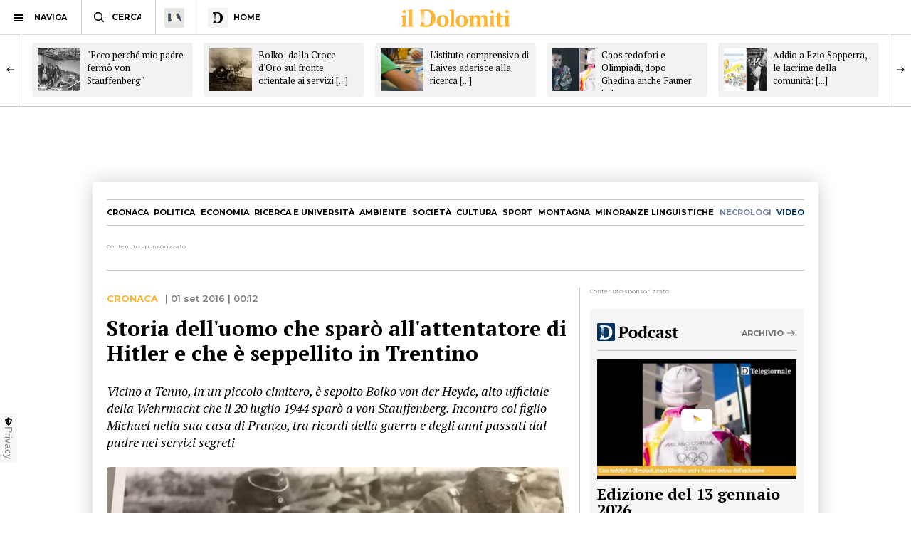

--- FILE ---
content_type: text/html; charset=utf-8
request_url: https://www.ildolomiti.it/cronaca/storia-delluomo-che-sparo-allattentatore-di-hitler-e-che-e-seppellito-trentino
body_size: 13785
content:
<!DOCTYPE html>
<html lang="it" prefix="og: http://ogp.me/ns#" 
  xmlns:og="http://ogp.me/ns#">
<head>
  <!--[if IE]><![endif]-->
<link rel="dns-prefetch" href="//ajax.googleapis.com" />
<link rel="preconnect" href="//ajax.googleapis.com" />
<link rel="dns-prefetch" href="//cdnjs.cloudflare.com" />
<link rel="preconnect" href="//cdnjs.cloudflare.com" />
<meta charset="utf-8" />
<link rel="shortcut icon" href="https://cdn.ildolomiti.it/s3fs-public/favicon.png" type="image/png" />
<script type="application/ld+json">{
    "@context": "https://schema.org",
    "@graph": [
        {
            "@type": "NewsArticle",
            "headline": "Storia dell\u0027uomo che sparò all\u0027attentatore di Hitler e che è seppellito in Trentino - il Dolomiti",
            "description": "TENNO. - Di Luca Pianesi e Luca Andreazza",
            "author": {
                "@type": "Organization",
                "@id": "ildolomiti.it",
                "name": "il Dolomiti",
                "url": "https://www.ildolomiti.it",
                "logo": {
                    "@type": "ImageObject",
                    "url": "https://www.ildolomiti.it/sites/default/files/favicon.png",
                    "width": "128",
                    "height": "128"
                }
            },
            "publisher": {
                "@type": "Organization",
                "@id": "ildolomiti.it",
                "name": "il Dolomiti",
                "url": "https://www.ildolomiti.it",
                "logo": {
                    "@type": "ImageObject",
                    "url": "https://www.ildolomiti.it/sites/default/files/favicon.png",
                    "width": "128",
                    "height": "128"
                }
            },
            "datePublished": "2016-09-01T00:12:28+02:00",
            "dateModified": "2016-09-01T10:34:05+02:00",
            "image": {
                "@type": "ImageObject",
                "representativeOfPage": "True",
                "url": "https://cdn.ildolomiti.it/s3fs-public/styles/articolo/public/articoli/boooo.jpg?itok=QnAJMTJF",
                "width": "980",
                "height": "450"
            },
            "mainEntityOfPage": "https://www.ildolomiti.it/cronaca/storia-delluomo-che-sparo-allattentatore-di-hitler-e-che-e-seppellito-trentino"
        },
        {
            "@type": "Organization",
            "@id": "ildolomiti.it",
            "name": "il Dolomiti",
            "address": {
                "@type": "PostalAddress",
                "streetAddress": "Via Manci, 67",
                "addressLocality": "Trento",
                "addressRegion": "IT",
                "postalCode": "38121",
                "addressCountry": "Italia"
            },
            "aggregateRating": {
                "@type": "AggregateRating",
                "ratingValue": "4.2",
                "ratingCount": "330",
                "bestRating": "5",
                "worstRating": "1"
            }
        }
    ]
}</script>
<meta name="description" content="TENNO. - Di Luca Pianesi e Luca Andreazza" />
<meta name="generator" content="http://www.designtn.it" />
<link rel="image_src" href="https://cdn.ildolomiti.it/s3fs-public/styles/articolo/public/articoli/boooo.jpg?itok=QnAJMTJF" />
<link rel="canonical" href="https://www.ildolomiti.it/cronaca/storia-delluomo-che-sparo-allattentatore-di-hitler-e-che-e-seppellito-trentino" />
<link rel="shortlink" href="https://www.ildolomiti.it/cronaca/storia-delluomo-che-sparo-allattentatore-di-hitler-e-che-e-seppellito-trentino" />
<meta property="og:site_name" content="il Dolomiti" />
<meta property="og:type" content="article" />
<meta property="og:title" content="Storia dell&#039;uomo che sparò all&#039;attentatore di Hitler e che è seppellito in Trentino" />
<meta property="og:url" content="https://www.ildolomiti.it/cronaca/storia-delluomo-che-sparo-allattentatore-di-hitler-e-che-e-seppellito-trentino" />
<meta property="og:description" content="TENNO...." />
<meta property="og:updated_time" content="2016-09-01T10:34:05+02:00" />
<meta property="og:image" content="https://cdn.ildolomiti.it/s3fs-public/styles/opengraph/public/articoli/boooo.jpg?itok=RuF2cGoO" />
<meta property="og:image:width" content="980" />
<meta property="og:image:height" content="450" />
<meta name="twitter:card" content="summary_large_image" />
<meta name="twitter:creator" content="@ildolomiti" />
<meta name="twitter:creator:id" content="758218371666157568" />
<meta name="twitter:url" content="https://www.ildolomiti.it/cronaca/storia-delluomo-che-sparo-allattentatore-di-hitler-e-che-e-seppellito-trentino" />
<meta name="twitter:title" content="Storia dell&#039;uomo che sparò all&#039;attentatore di Hitler e che è" />
<meta name="twitter:description" content="TENNO.... @ildolomiti" />
<meta name="twitter:image" content="https://cdn.ildolomiti.it/s3fs-public/articoli/boooo.jpg" />
<meta property="article:publisher" content="https://www.facebook.com/ildolomiti/" />
<meta property="article:published_time" content="2016-09-01T00:12:28+02:00" />
<meta property="article:modified_time" content="2016-09-01T10:34:05+02:00" />
  <meta name="viewport" content="width=device-width,initial-scale=1">
  <meta http-equiv="X-UA-Compatible" content="IE=edge,chrome=1">
  <meta name="HandheldFriendly" content="true">
    <meta property="fb:app_id" content="867935613924837">
  <title>Storia dell'uomo che sparò all'attentatore di Hitler e che è seppellito in Trentino - il Dolomiti</title>
      <link rel="manifest" href="/manifest.json">
    <link rel="apple-touch-icon" sizes="57x57" href="/apple-touch-icon-57x57.png">
    <link rel="apple-touch-icon" sizes="60x60" href="/apple-touch-icon-60x60.png">
    <link rel="apple-touch-icon" sizes="72x72" href="/apple-touch-icon-72x72.png">
    <link rel="apple-touch-icon" sizes="76x76" href="/apple-touch-icon-76x76.png">
    <link rel="apple-touch-icon" sizes="114x114" href="/apple-touch-icon-114x114.png">
    <link rel="apple-touch-icon" sizes="120x120" href="/apple-touch-icon-120x120.png">
    <link rel="apple-touch-icon" sizes="144x144" href="/apple-touch-icon-144x144.png">
    <link rel="apple-touch-icon" sizes="152x152" href="/apple-touch-icon-152x152.png">
    <link rel="apple-touch-icon" sizes="180x180" href="/apple-touch-icon-180x180.png">
    <link rel="mask-icon" href="/safari-pinned-tab.svg" color="#fab534">
    <meta name="msapplication-TileColor" content="#fab534">
    <meta name="theme-color" content="#fab534">
    <link rel="alternate" type="application/rss+xml" href="/rss.xml" />
    <link rel="stylesheet" href="https://cdn.ildolomiti.it/s3fs-public/advagg_css/css__weOM1j5xYq7Ce2NvdfT1mmVYHJPbNKSIFtt3S_Ba_lg__nhomUmTo9mQzL0g6tMnEPVnNnVUgMhzTFl8qNViU3bY__57CffIzGwO5u8NNKDSWLadDATzm-K6355RgNaCrctpI.css" media="all" />
  <link rel="preconnect" href="https://fonts.googleapis.com">
  <link rel="preconnect" href="https://fonts.gstatic.com" crossorigin>
  <link href="https://fonts.googleapis.com/css2?family=Montserrat:ital,wght@0,100..900;1,100..900&family=PT+Serif:ital,wght@0,400;0,700;1,400;1,700&display=swap" rel="stylesheet">
    <script type="text/javascript" src="//ajax.googleapis.com/ajax/libs/jquery/1.12.4/jquery.min.js"></script>
<script type="text/javascript">
window.jQuery || document.write("<script src='/sites/all/modules/jquery_update/replace/jquery/1.12/jquery.min.js'>\x3C/script>")
</script>
<script type="text/javascript" src="https://cdn.ildolomiti.it/s3fs-public/advagg_js/js__nXq9_QEnLY-rSbehYUoawq8WuyR95g7vHiplbEVFW40__4A6zWbNsTv5odCnQWo0DYDEii63O74rK40pyyUuyB_I__57CffIzGwO5u8NNKDSWLadDATzm-K6355RgNaCrctpI.js"></script>
<script type="text/javascript">
window._gmp=window._gmp||{};window._gmp.section="NORMALE";window._gmp.pageType="free article";
</script>
<script type="text/javascript" src="https://cdn.ildolomiti.it/s3fs-public/advagg_js/js__W50z8ZzJaoBc4N0Lofao88fc2bH1Dy2WtFFA91ziF7k__JL_Vv1k-6QLyyyWjvR95POj4Nd-njVZs2rdkhtM5VGI__57CffIzGwO5u8NNKDSWLadDATzm-K6355RgNaCrctpI.js"></script>
<script type="text/javascript" src="//cdnjs.cloudflare.com/ajax/libs/clipboard.js/2.0.4/clipboard.min.js"></script>
<script type="text/javascript" src="https://cdn.ildolomiti.it/s3fs-public/advagg_js/js__fq16aDER-1YBfxJpqlf_uz01GENohGjr8L__l__hACA__wbxXd68bEPT7fnu3raafA1kUl7T6CjbBODy-nAtLHlw__57CffIzGwO5u8NNKDSWLadDATzm-K6355RgNaCrctpI.js"></script>
<script type="text/javascript">
jQuery.extend(Drupal.settings,{"basePath":"\/","pathPrefix":"","setHasJsCookie":0,"ajaxPageState":{"theme":"dolomiti","theme_token":"J4pjGjBWK3iqjkq7XJTa-x0nY8Nn0uaBb5-K5kMi7qc","css":{"modules\/system\/system.base.css":1,"modules\/system\/system.menus.css":1,"modules\/system\/system.messages.css":1,"modules\/system\/system.theme.css":1,"modules\/field\/theme\/field.css":1,"modules\/node\/node.css":1,"modules\/search\/search.css":1,"modules\/user\/user.css":1,"sites\/all\/modules\/views\/css\/views.css":1,"sites\/all\/modules\/lazyloader\/lazyloader.css":1,"sites\/all\/modules\/ckeditor\/css\/ckeditor.css":1,"sites\/all\/modules\/ctools\/css\/ctools.css":1,"sites\/all\/themes\/dolomiti\/css\/flick.css":1,"sites\/all\/themes\/dolomiti\/css\/html.css":1,"sites\/all\/themes\/dolomiti\/css\/betterdrupal.css":1,"sites\/all\/themes\/dolomiti\/css\/layout.css":1,"sites\/all\/themes\/dolomiti\/css\/print.css":1},"js":{"\/\/ajax.googleapis.com\/ajax\/libs\/jquery\/1.12.4\/jquery.min.js":1,"misc\/jquery-extend-3.4.0.js":1,"misc\/jquery-html-prefilter-3.5.0-backport.js":1,"misc\/jquery.once.js":1,"misc\/drupal.js":1,"sites\/all\/modules\/jquery_update\/js\/jquery_browser.js":1,"sites\/all\/modules\/admin_menu\/admin_devel\/admin_devel.js":1,"sites\/all\/modules\/lazyloader\/jquery.lazyloader.js":1,"public:\/\/languages\/it_Ud33sgFuCqQ-48LWeY3Viad89qj8JP2XiHFA9zxxrGY.js":1,"sites\/all\/themes\/dolomiti\/js\/flick.js":1,"\/\/cdnjs.cloudflare.com\/ajax\/libs\/clipboard.js\/2.0.4\/clipboard.min.js":1,"sites\/all\/themes\/dolomiti\/js\/articolo.js":1,"sites\/all\/themes\/dolomiti\/js\/all.js":1}},"lazyloader":{"loadImageDelay":50}});
</script>
  <script async type="text/javascript" src="//clickiocmp.com/t/consent_230476.js"></script>
  <script>(function(){var a=document.createElement("div");a.className="publy_privacy_privacy";a.style.position="fixed";a.style.padding="0";a.style.zIndex="9999";a.style.background="#f7f7f7";a.style.bottom="70px";a.style.left="0";a.style.boxSizing="border-box";a.style.fontFamily="Helvetica Neue,arial,sans-serif";a.style.fontWeight="400";a.style.fontSize="14px";a.style.lineHeight="14px";a.style["border-top-left-radius"]="3px";a.style["border-top-right-radius"]="3px";a.style["border-bottom-right-radius"]="3px"; a.style["-webkit-border-top-left-radius"]="3px";a.style["-webkit-border-top-right-radius"]="3px";a.style["-webkit-border-bottom-right-radius"]="3px";a.style["-moz-border-radius-topleft"]="3px";a.style["-moz-border-radius-topright"]="3px";a.style["-moz-border-radius-bottomright"]="3px";a.style["writing-mode"]="tb-rl";var b=document.createElement("a");b.className="publy_privacy_privacybutton";b.href='javascript:void(0)';b.onclick=function(){if(window.__lxG__consent__!==undefined&&window.__lxG__consent__.getState()!==null){window.__lxG__consent__.showConsent()};return false};b.style.padding="5px";b.style.display="block";b.style.textDecoration= "none";b.style.color="#888";b.style.cursor="pointer";b.style.boxSizing="border-box";b.style.backgroundColor="transparent";a.appendChild(b);var c=document.createElement("img");c.className="publy_privacy_privacyimg";c.src="[data-uri]"; c.style.width="14px";c.style.height="14px";c.style.borderStyle="none";c.style.boxSizing="border-box";b.appendChild(c);b.innerHTML+="Privacy";var d=0;window.onscroll=function(){0==d&&(d++,document.body.appendChild(a))}})();</script>
      <script src='https://s.adplay.it/ildolomiti/adplay.js' async type='text/javascript'></script>
    <noscript><img height="1" width="1" style="display:none"
    src="https://www.facebook.com/tr?id=936684003897476&ev=PageView&noscript=1"
    /></noscript>
    <script async src="https://www.googletagmanager.com/gtag/js?id=G-CDYQXRSXWF"></script>
    <script>
      window._gmp.group = window._gmp.group || {};
      window.dataLayer = window.dataLayer || [];
      function gtag(){dataLayer.push(arguments);}
      gtag('js', new Date());
      gtag('config', 'G-CDYQXRSXWF', window._gmp.group);
      gtag('consent', 'default', {
       ad_storage: 'denied',
       analytics_storage: 'denied',
     })
     function cmp_load_scripts() {
        if(typeof __tcfapi === 'function') {
          __tcfapi('addEventListener', 2, function (tcData, success) {
            if (success && (tcData.eventStatus === 'tcloaded' || tcData.eventStatus === 'useractioncomplete')) {
              var script = document.createElement('script');
              script.src = 'https://widgets.outbrain.com/outbrain.js';
              document.head.appendChild(script);
              console.log('gogoupdate');

              gtag('consent', 'update', {
                 ad_storage: 'granted',
                 analytics_storage: 'granted',
              })
            }
          });
        } else {
          setTimeout(cmp_load_scripts, 100);
        }
     }
     cmp_load_scripts();
    </script>
    <script>(function(a){Drupal.behaviors.lazyloader={attach:function(b,c){a("img[data-src]").lazyloader({distance:300,icon:""})}}})(jQuery);</script>

  </script>
  <script>
      !function(f,b,e,v,n,t,s)
      {if(f.fbq)return;n=f.fbq=function(){n.callMethod?
      n.callMethod.apply(n,arguments):n.queue.push(arguments)};
      if(!f._fbq)f._fbq=n;n.push=n;n.loaded=!0;n.version='2.0';
      n.queue=[];t=b.createElement(e);t.async=!0;
      t.src=v;s=b.getElementsByTagName(e)[0];
      s.parentNode.insertBefore(t,s)}(window, document,'script',
      'https://connect.facebook.net/en_US/fbevents.js');
      fbq('init', '936684003897476');
      fbq('track', 'PageView');
    </script>
</head>
<body class="html not-front not-logged-in one-sidebar sidebar-first page-node page-node- page-node-223 node-type-articolo" >
    <header id="menu" class="full fixed mn"> <nav id="barMenu" class="relat left"><ul><li class="ham"><button><span></span></button><i>NAVIGA</i></li><li class="cerca"><input type="text" placeholder="CERCA" id="mSearch" class="mn small up fa"></li><li class="home home-montagna"><a href="/altra-montagna"><span class="fa"></span></a></li><li class="home home-ildolomiti"><a href="/"><span class="fa"></span><i>HOME</i></a></li></ul> </nav><div id="menuBar" class="abso full"><div id="menuLogo" class="full tc abso fa"> <a href="/"><img src="/sites/all/themes/dolomiti/images/ildolomiti_pezzi-11.svg"></a></div></div><div class="right social fa"> <a href="https://www.facebook.com/ildolomiti/" target="_blank" class="sF" rel="nofollow"></a> <a href="https://twitter.com/ildolomiti" target="_blank" class="sT" rel="nofollow"></a> <a href="https://www.youtube.com/channel/UC2rftyFdfM0KXEnVFDByT-w" target="_blank" class="sY" rel="nofollow"></a></div> <a class="right cercaM relat" href="/search/node/"></a> <a class="right geoloc-mobile relat" href="#"><span></span></a></header><div id="leftMenu" class="fixed white fa"><div id="grad" class="abso"></div> <header class="up mn small fa relat"><span></span>chiudi menu</header><div id="leftMenuV" class="fa"><ul id="lMu" class="mn small fa"><li><a href="/">HOME</a></li><li class="sub"> <span>SEZIONI</span><ul class="fa"><li><a href="/cronaca">Cronaca</a></li><li><a href="/esteri">Esteri</a></li><li><a href="/politica">Politica</a></li><li><a href="/economia-e-lavoro">Economia</a></li><li><a href="/ricerca-e-universita">Ricerca e università</a></li><li><a href="/ambiente">Ambiente</a></li><li><a href="/societa">Società</a></li><li><a href="/cultura-e-spettacoli">Cultura</a></li><li><a href="/sport">Sport</a></li><li><a href="/montagna">Montagna</a></li><li><a href="/viaggi">Viaggi</a></li><li><a href="/benessere">Benessere</a></li><li><a href="/motori">Motori</a></li><li><a href="/minoranze-linguistiche">Minoranze linguistiche</a></li></ul></li><li> <a href="/necrologi">NECROLOGI</a></li><li class="sub"> <span>MEDIA</span><ul class="fa"><li><a href="/video">video</a></li><li><a href="/immagini">immagini</a></li><li><a href="/podcast">Podcast</a></li></ul></li><li><a href="/immobiliare">IMMOBILIARE</a></li><li><a href="/ristoranti">RISTORANTI</a></li><li><a href="/lavoro">LAVORO E ANNUNCI</a></li><li><a href="/blog">BLOG</a></li><li> <a href="/altra-montagna">L'Altra Montagna</a></li><li><a href="/redazione">REDAZIONE</a></li><li><a href="/sostienici">SOSTIENICI</a></li></ul></div><div class="left fCopy abso mini mn"> <img src="/sites/all/themes/dolomiti/images/ildolomiti_pezzi-26.svg"><br/> &copy; 2026 ilDolomiti.it</div></div><div class="fixed full adSkin tc"><div id="gmp-skin" class="gmp"></div></div><div id="page"><div id="main-wrapper" class="clearfix"><div role="main" id="content"> <article id="block-system-main" class="block block-system"><div class="smallSlide article-slide fixed"><div class="smallSlideCont"> <a class="sSe" href="/cronaca/ecco-perche-mio-padre-fermo-von-stauffenberg"><img src="https://cdn.ildolomiti.it/s3fs-public/styles/quadrato/public/articoli/Bundesarchiv_Bild_146-1972-025-10,_Hitler-Attentat,_20._Juli_1944.jpg?itok=lazruWrg"><div class="sSt">"Ecco perché mio padre fermò von Stauffenberg"</div></a><a class="sSe" href="/cronaca/bolko-dalla-croce-doro-sul-fronte-orientale-ai-servizi-segreti-della-germania-ovest"><img src="https://cdn.ildolomiti.it/s3fs-public/styles/quadrato/public/articoli/IMG-20160830-WA0008.jpg?itok=m7YSnLtm"><div class="sSt">Bolko: dalla Croce d'Oro sul fronte orientale ai servizi [...]</div></a><a class="sSe" href="/cronaca/2026/listituto-comprensivo-di-laives-aderisce-alla-ricerca-sullapprendimento-sociale-emotivo-ed-etico-il-programma-ha-lappoggio-del-dalai-lama-ecco-di-cosa-si-tratta"><img src="https://cdn.ildolomiti.it/s3fs-public/styles/quadrato/public/articoli/2026/01/sadsdadsa-1.jpg?itok=b9ExwCqp"><div class="sSt"><h2>L'istituto comprensivo di Laives aderisce alla ricerca [...]</h2></div></a><a class="sSe" href="/cronaca/2026/caos-tedofori-e-olimpiadi-dopo-ghedina-anche-fauner-deluso-dallesclusione-una-debacle-la-replica-di-fondazione-ecco-perche-non-e-stato-selezionato"><img src="https://cdn.ildolomiti.it/s3fs-public/styles/quadrato/public/articoli/2026/01/tedoforo-fauner.png?itok=A-cy90KO"><div class="sSt"><h2>Caos tedofori e Olimpiadi, dopo Ghedina anche Fauner [...]</h2></div></a><a class="sSe" href="/cronaca/2026/addio-a-ezio-sopperra-le-lacrime-della-comunita-testimone-e-protagonista-dellintera-storia-dellhockey-l84enne-omaggiato-dalle-formichine-di-fabio-vettori"><img src="https://cdn.ildolomiti.it/s3fs-public/styles/quadrato/public/articoli/2026/01/sopperra-ezio-fabio-vettori-apertura.jpg?itok=EJxdZ8MM"><div class="sSt"><h2>Addio a Ezio Sopperra, le lacrime della comunità: [...]</h2></div></a><a class="sSe" href="/cronaca/2026/terribile-valanga-morto-un-13enne-travolto-e-sepolto-contro-le-barriere-dalla-massa-di-neve"><img src="https://cdn.ildolomiti.it/s3fs-public/styles/quadrato/public/articoli/2026/01/salisburgo-valanga.jpg?itok=yJkLrKwO"><div class="sSt"><h2>Terribile valanga, morto un 13enne travolto e sepolto [...]</h2></div></a><a class="sSe" href="/cronaca/2026/il-sorriso-che-vale-piu-di-ogni-fatica-due-giovani-poliziotti-ritrovano-la-bici-rubata-di-un-bambino-di-10-anni-usata-per-andare-a-scuola"><img src="https://cdn.ildolomiti.it/s3fs-public/styles/quadrato/public/articoli/2026/01/agferwe.jpg?itok=cDdJM1Dz"><div class="sSt"><h2>"Il sorriso che vale più di ogni fatica", due giovani [...]</h2></div></a><a class="sSe" href="/cronaca/2026/la-pioggia-gelata-mette-in-crisi-il-servizio-ferroviario-obb-rinviate-i-viaggi-non-strettamente-necessari"><img src="https://cdn.ildolomiti.it/s3fs-public/styles/quadrato/public/articoli/2026/01/gelicidio.png?itok=MbiGJhpT"><div class="sSt"><h2>La pioggia gelata mette in crisi il servizio ferroviario. [...]</h2></div></a><a class="sSe" href="/cronaca/2026/due-cuginetti-nati-a-due-giorni-di-distanza-doppia-gioia-al-punto-nascite-per-gioele-e-giovanni"><img src="https://cdn.ildolomiti.it/s3fs-public/styles/quadrato/public/articoli/2026/01/qwet65436345.jpg?itok=Jigl5fvx"><div class="sSt"><h2>Due cuginetti nati a due giorni di distanza: doppia gioia [...]</h2></div></a><a class="sSe" href="/cronaca/2026/suona-ai-campanelli-di-un-condominio-poi-forza-la-porta-e-svaligia-un-appartamento-ladro-bloccato-dai-poliziotti-grazie-alla-segnalazione-di-una-residente"><img src="https://cdn.ildolomiti.it/s3fs-public/styles/quadrato/public/articoli/2026/01/sthyertyh.jpg?itok=P8fptjuB"><div class="sSt"><h2>Suona ai campanelli di un condominio poi forza la porta e [...]</h2></div></a><a class="sSe" href="/cronaca/2026/accoglienza-migranti-ce-laccordo-con-96-sindaci-per-alleggerire-il-capoluogo-ogni-comune-ospitera-una-famiglia"><img src="https://cdn.ildolomiti.it/s3fs-public/styles/quadrato/public/articoli/2026/01/emergenza-freddo.jpg?itok=tiJ9Esx-"><div class="sSt"><h2>Accoglienza migranti, c'è l'accordo con 96 sindaci per [...]</h2></div></a><a class="sSe" href="/cronaca/2026/accoglienza-stop-a-64-posti-coppola-un-sistema-che-ignora-la-dignita-delle-persone-bortolotti-un-gioco-di-rimpallo-ipocrita-tra-comune-e-pat-manca-umanita"><img src="https://cdn.ildolomiti.it/s3fs-public/styles/quadrato/public/articoli/2026/01/wrtytryert.jpg?itok=w3k8eGp6"><div class="sSt"><h2>Accoglienza, stop a 64 posti, Coppola: “Un sistema che [...]</h2></div></a></div></div> <article id="node-223" class="node node-articolo clearfix n8"> <nav id="homeNav" class="up mn"><ul><li><a href="/cronaca">Cronaca</a></li><li><a href="/politica">Politica</a></li><li><a href="/economia-e-lavoro">Economia</a></li><li><a href="/ricerca-e-universita">Ricerca e università</a></li><li><a href="/ambiente">Ambiente</a></li><li><a href="/societa">Società</a></li><li><a href="/cultura-e-spettacoli">Cultura</a></li><li><a href="/sport">Sport</a></li><li><a href="/montagna">Montagna</a></li><li><a href="/minoranze-linguistiche">Minoranze linguistiche</a></li><li><a href="/necrologi" class="necrologiMenu">necrologi</a></li><li><a class="mediaMenu" href="/video">video</a></li></ul> </nav><div class="content"><div class="n8"><div class="adsB adsColumn n8 pushBar gg"> <header>Contenuto sponsorizzato</header><div id="gmp-pushbar_dsk" class="gmp"></div></div></div><div class="twoCols n8"><div class="relat two-cols-flex"><div class="artTesto colLeft col"><div class="art-preheader mn"><div class="cat mn up ye"> <a href="/cronaca">Cronaca</a></div><div class="art-date"> | 01 set 2016 | 00:12</div></div><div class="artTitle"><h1>Storia dell&#039;uomo che sparò all&#039;attentatore di Hitler e che è seppellito in Trentino</h1></div><div class="artSub"><div class="field field-name-field-sottotitolo field-type-text-long field-label-hidden clearfix"><p>Vicino a Tenno, in un piccolo cimitero, è sepolto Bolko von der Heyde, alto ufficiale della Wehrmacht che il 20 luglio 1944 sparò a von Stauffenberg. Incontro col figlio Michael nella sua casa di Pranzo, tra ricordi della guerra e degli anni passati dal padre nei servizi segreti</p></div></div><div class="artImage"><div class="field field-name-field-immagine field-type-image field-label-hidden clearfix"> <img data-src="https://cdn.ildolomiti.it/s3fs-public/styles/articolo/public/articoli/boooo.jpg?itok=QnAJMTJF" src="/sites/default/files/lazy.jpg" width="980" height="450" alt="" title="Bolko von der Heyde durante la campagna di Russia del 1941" /><noscript><img src="https://cdn.ildolomiti.it/s3fs-public/styles/articolo/public/articoli/boooo.jpg?itok=QnAJMTJF" width="980" height="450" alt="" title="Bolko von der Heyde durante la campagna di Russia del 1941" /></noscript></div></div><div class="small picCap mn op">Bolko von der Heyde durante la campagna di Russia del 1941</div><div class="art-author mn"><div class="art-a-items"><div class="art-a-pics"><div class="art-a-pic"><img src="https://cdn.ildolomiti.it/s3fs-public/styles/marker/public/default_images/avatar.jpg?itok=mt8thf-p"></div><div class="art-a-pic"><img src="https://cdn.ildolomiti.it/s3fs-public/styles/marker/public/default_images/avatar.jpg?itok=mt8thf-p"></div></div><div class="art-a-authors">di <a href="/autori/luca-pianesi"><span>L. Pianesi</span></a> e <a href="/autori/luca-andreazza"><span>L. Andreazza</span></a></div></div><div class="m-share" data-link="https://www.ildolomiti.it//cronaca/storia-delluomo-che-sparo-allattentatore-di-hitler-e-che-e-seppellito-trentino" data-title="Storia dell'uomo che sparò all'attentatore di Hitler e che è seppellito in Trentino" data-summary="Vicino a Tenno, in un piccolo cimitero, è sepolto Bolko von der Heyde, alto ufficiale della Wehrmacht che il 20 luglio 1944 sparò a von Stauffenberg. Incontro col figlio [...]">condividi<span><i></i></span></div></div><div class="field field-name-body field-type-text-with-summary field-label-hidden clearfix"><p><strong>TENNO.</strong> E' l'uomo che ha sparato al braccio di <strong>Von Stauffenberg</strong> mettendo, di fatto, fine al tentativo di golpe del 20 luglio 1944 contro <strong>Hitler</strong>; è stato uno degli ultimi discendenti di una grande famiglia dell'aristocrazia militare prussiana, Croce d'oro nel 1942 durante le operazioni di guerra sul fronte orientale; istruttore a <strong>Montecassino</strong>, venne poi catturato (<a href="https://sv.wikipedia.org/wiki/I._Armeekorps">per la famiglia, perché su alcuni siti viene inserito tra gli ultimi ufficiali alla guida della prima corpo d'armata della <strong>Wehrmacht</strong></a>) verso la fine del '44 dagli inglesi dopo aver preso parte alla controffensiva tedesca delle <strong>Ardenne</strong> e, una volta finita la guerra, tornato in patria, entrerà nei <strong>servizi segreti</strong> della Germania dell'Ovest con il compito di partecipare alla ricostituzione del nuovo apparato militare tedesco. Tutto questo, e molto altro ancora, è stato <strong>Bolko von der Heyde</strong>: un vero protagonista della storia con la “S” maiuscola, scomparso nel 1987 e da allora seppellito nel piccolo paesino di <strong>Pranzo</strong> sopra Tenno, nell'<strong>Alto Garda</strong>.</p><p> </p><p><a href="http://www.ildolomiti.it/cronaca/bolko-dalla-croce-doro-sul-fronte-orientale-ai-servizi-segreti-della-germania-ovest">Un segreto custodito per quasi trent'anni</a> da una lapide di una tomba con lettere e numeri staccati: <strong>Blok. vo. der He.de</strong> ( . 27 . 1906 - . 4 . 1987), quasi a renderne più difficile il ritrovamento. Ma tutta la storia dell'ex <strong>Oberst</strong> (Colonnello) della <strong>Wehermacht </strong>è avvolta nel mistero. Gli archivi militari di <strong>Friburgo</strong>, a nostra richiesta di dati, ci hanno risposto che pur esistendo un fascicolo di ben 47 pagine su di lui “questo resta ancora soggetto alla tutela del segreto ai sensi di legge”. E anche se il suo nome viene citato in moltissimi testi di tutto il mondo in qualche caso il suo nome si trasforma in un <strong>Bodo</strong> von der Heyde (si veda “<em>The Rise and the Fall of the Third Reicht</em>” di William Shirer) che non fa che aumentare la confusione.</p><p> </p><p>Eppure nel paesino di Pranzo risiede ancora suo figlio, <strong>Michael von der Heyde</strong> (nella foto sotto), 71 anni, che ha scelto di fermarsi in Trentino più di 35 anni fa. Dopo aver prestato anche lui servizio nelle fila dell'esercito della <strong>Repubblica Federale Tedesca</strong> ("Ero nel reparto logistica e trasporti dell'areonautica", ci racconta) lascerà la carriera militare per diventare camionista seguendo prima le tratte che dall'Europa portavano all'Iran, poi quelle che dalla Germania conducevano in Italia. Verso la fine degli anni '70, quindi, l'incontro con la realtà trentina e con le aziende di trasporti <strong>Moiola</strong> e <strong>Arcese</strong> ma soprattutto con quella che diventerà poco dopo la "sua" <strong>Teresita</strong> originaria proprio di Pranzo.</p><p> </p><div class="media media-element-container media-default"><div class="imageInline full tc"><div class="imageInline full tc"><figure class="file-type-image"><br /><div class="imageInline full tc"><img alt="MIchael von der Heyde nella sua casa di Pranzo" class="media-element file-full" src="https://cdn.ildolomiti.it/s3fs-public/styles/embed/public/20160829_181141.jpg?itok=X8dPE7b1" /></div><figcaption class="field_caption">MIchael von der Heyde nella sua casa di Pranzo</figcaption></figure></div></div></div><p> </p><p>Per seguire le tracce di Bolko, dopo aver accumulato materiale su materiale e documenti in tutte le lingue, non potevamo non andare a trovarli. Una coppia splendida formata da due persone squisite che ci hanno aperto le porte della loro casa, hanno accettato di parlare di un genitore ingombrante, quel colonnello della Wehrmacht che fino all'ultimo ha combattuto inseguendo il folle sogno di una Grande Germania. Un genitore non facile da raccontare agli occhi dei contemporanei e che ai suoi figli (Michael ha anche un fratello e due sorelle), negli anni, ha dato tante spiegazioni, raccontando loro la <strong>sua</strong> verità. La verità di chi ha preferito non schierarsi dalla parte del compagno di accademia Claus Schenk von Stauffenberg nell'<a href="http://www.ildolomiti.it/cronaca/ecco-perche-mio-padre-fermo-von-stauffenberg">Operazione Valchiria</a> e di non stare tra quanti hanno attentato alla vita di Hitler. La verità di un altissimo ufficiale del <strong>Reich</strong>, che però non è stato processato per crimini di guerra e contro l'umanità ("Anche se i russi avrebbero voluto viste le sconfitte che gli aveva inferto sul fronte orientale", strizza l'occhio Michael), come riportato anche nella lettera redatta di suo pugno e pubblicata dal <strong>Der Spiegel nel 1969 </strong>(il settimanale tedesco ci ha gentilmente inviato il documento dell'epoca che alleghiamo in fondo). Un uomo che è stato, invece, reinserito nel sistema diventando stretto collaboratore di ministri e autorità e diventando lui stesso una figura importante del Partito democratico liberale tedesco (<strong>Fdp</strong>).</p><p> </p><p>Poi il viaggio in Trentino per il battesimo della nipotina, a metà anni '80, la vista del <strong>Lago di Garda</strong> e del piccolo paesino di Pranzo e la richiesta al figlio: "Quando muoio seppellitemi qui. Il sole è stupendo, l'aria è buona, la vita è tranquilla e poco frenetica. Questo è il posto dove mi piacerebbe fermarmi". </p><div class="media media-element-container media-default"><div class="imageInline full tc"><div class="imageInline full tc"><figure class="file-type-image"><br /><div class="imageInline full tc"><img alt="Pagina 10 del Der Spiegel (numero 5 del 1969) sulla quale Bolko von der Heyde scrive di non essere mai stato processato per crimini di guerra e contro l'umanità" class="media-element file-full" src="https://cdn.ildolomiti.it/s3fs-public/styles/embed/public/Der Spiegel_1.jpg?itok=qH9bwz0_" /></div><figcaption class="field_caption">Pagina 10 del Der Spiegel (numero 5 del 1969) sulla quale Bolko von der Heyde scrive di non essere mai stato processato per crimini di guerra e contro l'umanità</figcaption></figure></div></div></div></div><div id="pubVideo"><div class="OUTBRAIN" data-src="/cronaca/storia-delluomo-che-sparo-allattentatore-di-hitler-e-che-e-seppellito-trentino" data-widget-id="GS_1" data-ob-template="Ildolomiti.it"></div></div></div><div class="colRight col"><div class="stick"><div class="adsB bigRect"> <header>Contenuto sponsorizzato</header><div id="gmp-top_dsk" class="gmp"></div></div><div class="tg-widget media-widget"><div id="widgetTg"> <header class="m-w-header"><div class="m-w-title"> <a href="/podcast"><img src="/sites/all/themes/dolomiti/images/ildolomiti_podcast.svg"></a><div class="mn m-cta"> <a href="/podcast">Archivio</a></div></div> </header><div id="tg-video"><div class="tg-video"><div class="mediaCont"> <a href="/podcast/telegiornale/2026/edizione-del-13-gennaio-2026" class="relat"> <span></span> <img src="https://cdn.ildolomiti.it/s3fs-public/styles/immagine_colonna/public/lazy.jpg?itok=IZihYCvv" data-src="https://cdn.ildolomiti.it/s3fs-public/styles/immagine_colonna/public/video_embed_field_thumbnails/youtube/2026/01/hsOmfL0bZxE.jpg?itok=VD7NrlIj"> </a></div><div class="mediaDetails"><div class="mediaTitle smallTitle"> <a href="/podcast/telegiornale/2026/edizione-del-13-gennaio-2026" class="relat">Edizione del 13 gennaio 2026</a></div><div class="mediaDate mn op"><div class="media-label mn"><a href="/podcast/telegiornale">Telegiornale</a></div> 13 gen 2026 | 22:43</div></div></div></div></div></div><div class="adsB bigRect"> <header>Contenuto sponsorizzato</header><div id="gmp-middle_dsk" class="gmp"></div></div><div class="immobiliare-widget tc media-widget"> <header class="m-w-header"><div class="m-w-title"> <a href="/ristoranti?utm_source=ristoranti&utm_medium=home&utm_campaign=ristoranti"><img src="/sites/all/themes/dolomiti/images/ildolomiti_ristoranti.svg"></a><div class="mn m-cta"> <a href="/ristoranti?utm_source=ristoranti&utm_medium=home&utm_campaign=ristoranti">Vetrina</a></div></div> </header><div class="i-w-items"><div class="i-w-slide"> <a href="https://www.ildolomiti.it/ristoranti/osteria-san-rocco?utm_source=ristoranti&utm_medium=home&utm_campaign=ristoranti"><div class="i-w-element"><div class="i-w-image"><div class="i-w-pic"><img src="https://cdn.ildolomiti.it/styles/height_100/s3/ristoranti/screenshot-20241106-154532-drive.jpg?itok=72AcJEWv"></div></div><div class="i-w-data"><div class="i-w-location mn"> Trentina</div><div class="i-w-title"> OSTERIA SAN ROCCO</div><div class="i-r-info mn"> SARDAGNA</div></div></div> </a> <a href="https://www.ildolomiti.it/ristoranti/al-picchio-rosso?utm_source=ristoranti&utm_medium=home&utm_campaign=ristoranti"><div class="i-w-element"><div class="i-w-image"><div class="i-w-pic"><img src="https://cdn.ildolomiti.it/styles/height_100/s3/ristoranti/461805457-1060021278986090-632228773562093509-n.jpg?itok=lYfLezf1"></div></div><div class="i-w-data"><div class="i-w-location mn"> RISTORANTE PIZZERIA</div><div class="i-w-title"> AL PICCHIO ROSSO</div><div class="i-r-info mn"> ANDALO</div></div></div> </a></div><div class="i-w-slide"> <a href="https://www.ildolomiti.it/ristoranti/nikys-alchimia-del-gusto?utm_source=ristoranti&utm_medium=home&utm_campaign=ristoranti"><div class="i-w-element"><div class="i-w-image"><div class="i-w-pic"><img src="https://cdn.ildolomiti.it/styles/height_100/s3/ristoranti/1.jpg?itok=WA7OW05r"></div></div><div class="i-w-data"><div class="i-w-location mn"> PIZZA MEDITERRANEO</div><div class="i-w-title"> NIKY'S ALCHIMIA DEL GUSTO</div><div class="i-r-info mn"> TRENTO</div></div></div> </a></div></div></div><div class="sosWidget relat"> <a href="/sostienici"><div class="sosLogo abso fa"></div><div class="sosHand abso fa"></div><div class="sosSlogan up mn fa"> <span>Sostienici con una donazione,</span><span>il dolomiti lo facciamo insieme.</span></div> </a></div><div class="adsB bigRect"> <header>Contenuto sponsorizzato</header><div id="gmp-bottom_dsk" class="gmp"></div></div><div id="home-widget" class="classic-widget"> <header class="cat m-c-header"><div class="sectTitle relat mn"> <span>In evidenza</span></div><div class="mn m-cta"> <a href="/">Vai alla home</a></div> </header><div class="widgetMobileCont"><div class="widget-data"><div class="widget-title mn"><a href="/cronaca/2026/caos-tedofori-e-olimpiadi-dopo-ghedina-anche-fauner-deluso-dallesclusione-una-debacle-la-replica-di-fondazione-ecco-perche-non-e-stato-selezionato">Caos tedofori e Olimpiadi, dopo Ghedina anche Fauner deluso dall'esclusione: "Una debacle". La replica di Fondazione: "Ecco perché non è stato selezionato"</a></div><div class="widget-image"><a href="/cronaca/2026/caos-tedofori-e-olimpiadi-dopo-ghedina-anche-fauner-deluso-dallesclusione-una-debacle-la-replica-di-fondazione-ecco-perche-non-e-stato-selezionato"><img src="https://cdn.ildolomiti.it/s3fs-public/styles/articolo_colonna/public/articoli/2026/01/tedoforo-fauner.png?itok=iLV6oHH_" alt=""></a></div><div class="widget-date mn"><div class="cat mn up ye">Cronaca</div> | 13 gennaio | 21:00</div><div class="widget-text">L'ex fondista (cinque medaglie olimpiche) Silvio Fauner: "Il mio non è uno sfogo personale ma è&nbsp;un atto dovuto per rispetto delle medaglie [...]</div></div><div class="widget-data"><div class="widget-title mn"><a href="/cronaca/2026/addio-a-ezio-sopperra-le-lacrime-della-comunita-testimone-e-protagonista-dellintera-storia-dellhockey-l84enne-omaggiato-dalle-formichine-di-fabio-vettori">Addio a Ezio Sopperra, le lacrime della comunità: "Testimone e protagonista dell'intera storia dell'hockey". L'84enne omaggiato dalle formichine di Fabio Vettori</a></div><div class="widget-image"><a href="/cronaca/2026/addio-a-ezio-sopperra-le-lacrime-della-comunita-testimone-e-protagonista-dellintera-storia-dellhockey-l84enne-omaggiato-dalle-formichine-di-fabio-vettori"><img src="https://cdn.ildolomiti.it/s3fs-public/styles/articolo_colonna/public/articoli/2026/01/sopperra-ezio-fabio-vettori-apertura.jpg?itok=as1t-P_8" alt=""></a></div><div class="widget-date mn"><div class="cat mn up ye">Cronaca</div> | 13 gennaio | 20:42</div><div class="widget-text">Sono in tantissimi a piangere la scomparsa a 84 anni di Ezio Sopperra "Zopan". Il Fassa Falcons: "Con lui scompare una delle ultime memorie [...]</div></div><div class="widget-data"><div class="widget-title mn"><a href="/politica/2026/caso-valbruna-fattor-contro-alcuni-presenti-tra-operai-e-sindacati-sfilava-urzi-fdi-ma-la-manifestazione-non-era-contro-il-bando-fatto-approvare-da-galateo">Caso Valbruna, Fattor contro (alcuni) presenti: "Tra operai e sindacati sfilava Urzì (Fdi). Ma la manifestazione non era contro il bando fatto approvare da Galateo?"</a></div><div class="widget-image"><a href="/politica/2026/caso-valbruna-fattor-contro-alcuni-presenti-tra-operai-e-sindacati-sfilava-urzi-fdi-ma-la-manifestazione-non-era-contro-il-bando-fatto-approvare-da-galateo"><img src="https://cdn.ildolomiti.it/s3fs-public/styles/articolo_colonna/public/articoli/2026/01/fattor-contro-tutti.jpg?itok=5dcYKlLv" alt=""></a></div><div class="widget-date mn"><div class="cat mn up ye">Politica</div> | 13 gennaio | 20:22</div><div class="widget-text">Secondo il capogruppo del Pd si rischia un "pericolosissimo cortocircuito"</div></div></div></div><div class="adsB bigRect"> <header>Contenuto sponsorizzato</header><div id="gmp-bottom2_dsk" class="gmp"></div></div><div class="immagini-widget media-widget"> <header class="m-w-header"><div class="m-w-title"> <a href="/video"><img src="/sites/all/themes/dolomiti/images/ildolomiti_video.svg"></a><div class="mn m-cta"> <a href="/video">Archivio</a></div></div> </header><div class="media-video relat"> <a class="media-video-preview" href="/video/ambiente/2026/il-video-i-lupi-sfilano-davanti-alla-telecamera-lo-spettacolare-avvistamento-nei-boschi-trentini"> <img src="https://cdn.ildolomiti.it/s3fs-public/styles/immagine_colonna/public/video/preview/2026/01/ildolomiti-foto-pezzi-2026-01-03t175101237.png?itok=H09uoEDt"> <span></span> </a></div><div class="media-video-detail"><div class="widget-date mn"><div class="cat mn up blu">Ambiente</div> | 06 gennaio | 13:13</div><div class="mediaTitle"><h2><a href="/video/ambiente/2026/il-video-i-lupi-sfilano-davanti-alla-telecamera-lo-spettacolare-avvistamento-nei-boschi-trentini">IL VIDEO. I lupi "sfilano" davanti alla telecamera: lo spettacolare avvistamento nei boschi trentini</a></h2></div></div><div class="m-w-more"> <a href="/video/cronaca/2026/il-video-grande-freddo-ecco-la-neve-a-bassa-quota-i-fiocchi-bianchi-scendono-tra-le-vie-di-trieste"><div class="m-w-image"> <img src="https://cdn.ildolomiti.it/s3fs-public/styles/quadrato/public/video/preview/2026/01/immagine-2026-01-05-095457.png?itok=gYehk_Pr"> <span></span></div><div class="m-w-info"><div class="m-w-date mn"><div class="cat mn up blu">Cronaca</div> | 05 gennaio | 10:00</div><div class="m-w-title mn">IL VIDEO. Grande freddo, ecco la neve a bassa quota: i fiocchi bianchi scendono tra le vie di Trieste</div></div> </a> <a href="/video/montagna/2025/il-video-tantissima-neve-e-11-cervi-maschi-faticano-a-superarla-sfilando-vicino-al-rifugio-non-interferiamo-e-cani-sempre-al-guinzaglio"><div class="m-w-image"> <img src="https://cdn.ildolomiti.it/s3fs-public/styles/quadrato/public/video/preview/2025/12/cervi.png?itok=kBlMGQ0E"> <span></span></div><div class="m-w-info"><div class="m-w-date mn"><div class="cat mn up blu">Montagna</div> | 29 dicembre | 08:51</div><div class="m-w-title mn">IL VIDEO. Tantissima neve e 11 cervi maschi faticano a superarla sfilando vicino al rifugio: ''Non interferiamo e cani sempre al guinzaglio''</div></div> </a></div></div><div class="adsB bigRect"> <header>Contenuto sponsorizzato</header><div id="gmp-bottom3_dsk" class="gmp"></div></div></div></div><div class="adsB adsColumn n8 interModule"> <header>Contenuto sponsorizzato</header><div id="gmp-pushbar2_dsk" class="gmp"></div></div></div></div></div></article></article></div></div> <footer id="footer" class="n8"><div id="fSlogan"><div class="full tc"> <img src="/sites/all/themes/dolomiti/images/ildolomiti_pezzi-20.svg"></div><div class="full tc mn up" id="fSloganText">ENTRA NELLA NOTIZIA CON UN CLICK.<span></span></div></div><div id="fMenu"><div class="fMenuCol mn"> <a href="/">HOME</a></div><div class="fMenuCol mn"> <a href="/">SEZIONI</a><ul><li><a href="/cronaca">Cronaca</a></li><li><a href="/esteri">Esteri</a></li><li><a href="/politica">Politica</a></li><li><a href="/economia-e-lavoro">Economia</a></li><li><a href="/ricerca-e-universita">Ricerca e università</a></li><li><a href="/ambiente">Ambiente</a></li><li><a href="/societa">Società</a></li><li><a href="/cultura-e-spettacoli">Cultura</a></li><li><a href="/sport">Sport</a></li><li><a href="/montagna">Montagna</a></li><li><a href="/viaggi">Viaggi</a></li><li><a href="/benessere">Benessere</a></li><li><a href="/motori">Motori</a></li><li><a href="/minoranze-linguistiche">Minoranze linguistiche</a></li><li><a href="/necrologi">Necrologi</a></li></ul></div><div class="fMenuCol mn"> <span>MEDIA</span><ul><li><a href="/tg">Telegiornale</a></li><li><a href="/video">Video</a></li><li><a href="/immagini">Immagini</a></li></ul></div><div class="fMenuCol mn"> <a href="/blog">BLOG</a></div><div class="fMenuCol mn"> <a href="/redazione">REDAZIONE</a><ul><li> <a href="/sostienici">Sostienici</a></li><li> <a href="/redazione">Contatti</a></li><li> <a href="/privacy">Privacy Policy</a></li><li> <a href="/cookies">Cookies</a></li><li> <a href="http://www.designtn.it" target="_blank" rel="nofollow">Credits</a></li></ul></div><div class="stretch"></div></div><div id="fLow"><div class="left fCopy op mn"> <img src="/sites/all/themes/dolomiti/images/ildolomiti_pezzi-08.svg"><br/> &copy; 2026 ilDolomiti.it</div><div class="right mn up" id="backToTop">torna su <span></span></div><div class="cl"></div></div></footer></div>  <section id="page-bottom" class="region region-page-bottom"> <noscript><style type="text/css" media="all">
img[data-src] { display: none !important; }
</style></noscript> </section>
<script type="text/javascript">
(function($){Drupal.behaviors.lazyloader={attach:function(context,settings){$("img[data-src]").lazyloader({distance:0,icon:""})}}}(jQuery));
</script>
        <div id='gmp-floorad_dsk' class='gmp'></div>
      </body>
</html>
